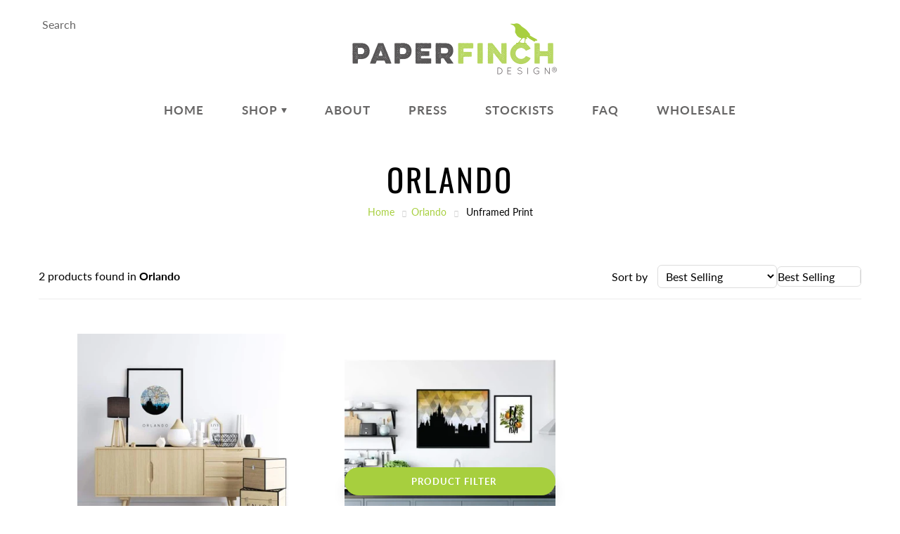

--- FILE ---
content_type: text/javascript
request_url: https://paperfinch.com/cdn/shop/t/13/assets/dev-script.js?v=107750252315120508211589989635
body_size: -321
content:
jQuery(document).ready(function($){$(".dev-select-option select").change(function(event){$('input[value="'+$(this).val()+'"]').trigger("click")}),$(".dev-select-option select, .product-customizer-options select").change(function(){let productDefaultPrice=$("#ProductPrice-product-template span.money").first().text();productDefaultPrice=Number(productDefaultPrice.slice(1));let customizerPrice=$(".product-customizer-customizations-total span").first().text();customizerPrice=Number(customizerPrice.slice(1));let devTotalPrice=customizerPrice+productDefaultPrice;devTotalPrice=devTotalPrice.toFixed(2),$("#dev-custom-price span").text("$"+devTotalPrice)})});
//# sourceMappingURL=/cdn/shop/t/13/assets/dev-script.js.map?v=107750252315120508211589989635
